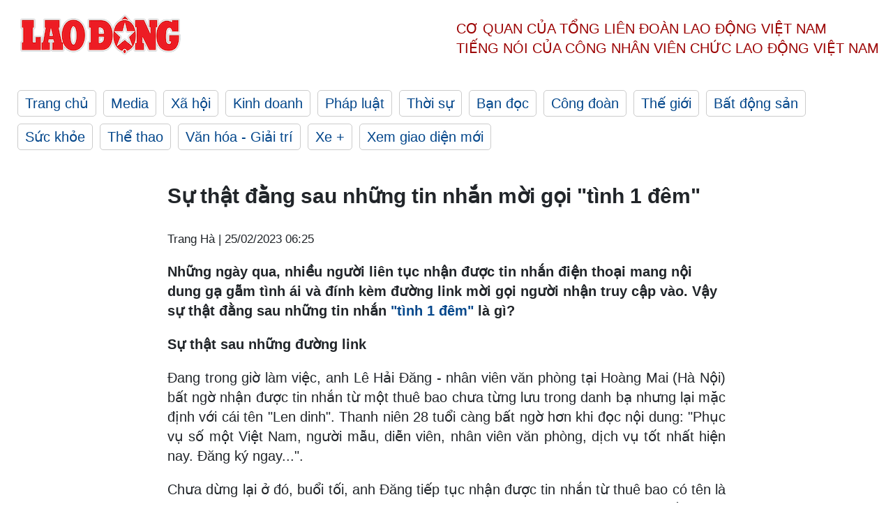

--- FILE ---
content_type: text/html; charset=utf-8
request_url: https://laodong.vn/xa-hoi/su-that-dang-sau-nhung-tin-nhan-moi-goi-tinh-1-dem-1151316.ldo
body_size: 7577
content:
<!DOCTYPE html><html lang="vi"><head><meta charset="utf-8"><meta http-equiv="X-UA-Compatible" content="IE=edge"><meta charset="utf-8"><meta http-equiv="Cache-control" content="public"><title>Sự thật đằng sau những tin nhắn mời gọi &quot;tình 1 đêm&quot;</title><meta name="description" content=" Những ngày qua, nhiều người liên tục nhận được tin nhắn điện thoại mang nội dung gạ gẫm tình ái và đính kèm đường link mời gọi người nhận truy cập vào. Vậy sự thật đằng sau những tin nhắn  &#34;tình 1 đêm&#34;  là gì? "><meta name="keywords" content="Tin nhắn mời gọi mại dâm,Tin nhắn rác,Cuộc gọi rác,Mại dâm,Tinh nhắn tình một đêm,tin nhắn gai goi,tình 1 đêm"><meta name="viewport" content="width=device-width, initial-scale=1.0"><meta name="robots" content="noarchive,noodp,index,follow"><meta name="googlebot" content="noarchive,index,follow"><meta property="fb:app_id" content="103473449992006"><meta property="fb:pages" content="152570468273884"><meta property="article:author" content="https://www.facebook.com/laodongonline"><meta property="article:publisher" content="https://www.facebook.com/laodongonline"><meta name="google-site-verification" content="ZR1lajGP1QKoTcMuDtZqa486Jl1XQa6s3QCPbNV4OT8"><link rel="dns-prefetch" href="//media.laodong.vn"><link rel="dns-prefetch" href="//media3.laodong.vn"><link rel="dns-prefetch" href="//media-cdn.laodong.vn"><link rel="dns-prefetch" href="https://media-cdn-v2.laodong.vn/laodong/2.0.0.29"><link rel="apple-touch-icon" sizes="57x57" href="https://media-cdn-v2.laodong.vn/laodong/2.0.0.29/icons/apple-icon-57x57.png"><link rel="apple-touch-icon" sizes="60x60" href="https://media-cdn-v2.laodong.vn/laodong/2.0.0.29/icons/apple-icon-60x60.png"><link rel="apple-touch-icon" sizes="72x72" href="https://media-cdn-v2.laodong.vn/laodong/2.0.0.29/icons/apple-icon-72x72.png"><link rel="apple-touch-icon" sizes="76x76" href="https://media-cdn-v2.laodong.vn/laodong/2.0.0.29/icons/apple-icon-76x76.png"><link rel="apple-touch-icon" sizes="114x114" href="https://media-cdn-v2.laodong.vn/laodong/2.0.0.29/icons/apple-icon-114x114.png"><link rel="apple-touch-icon" sizes="120x120" href="https://media-cdn-v2.laodong.vn/laodong/2.0.0.29/icons/apple-icon-120x120.png"><link rel="apple-touch-icon" sizes="144x144" href="https://media-cdn-v2.laodong.vn/laodong/2.0.0.29/icons/apple-icon-144x144.png"><link rel="apple-touch-icon" sizes="152x152" href="https://media-cdn-v2.laodong.vn/laodong/2.0.0.29/icons/apple-icon-152x152.png"><link rel="apple-touch-icon" sizes="180x180" href="https://media-cdn-v2.laodong.vn/laodong/2.0.0.29/icons/apple-icon-180x180.png"><link rel="icon" type="image/png" sizes="192x192" href="https://media-cdn-v2.laodong.vn/laodong/2.0.0.29/icons/android-icon-192x192.png"><link rel="icon" type="image/png" sizes="32x32" href="https://media-cdn-v2.laodong.vn/laodong/2.0.0.29/icons/favicon-32x32.png"><link rel="icon" type="image/png" sizes="96x96" href="https://media-cdn-v2.laodong.vn/laodong/2.0.0.29/icons/favicon-96x96.png"><link rel="icon" type="image/png" sizes="16x16" href="https://media-cdn-v2.laodong.vn/laodong/2.0.0.29/icons/favicon-16x16.png"><link rel="shortcut icon" href="/favicon.ico" type="image/x-icon"><meta name="msapplication-TileColor" content="#ffffff"><meta name="msapplication-TileImage" content="/ms-icon-144x144.png"><meta name="theme-color" content="#ffffff"><meta property="og:url" content="https://laodong.vn/xa-hoi/su-that-dang-sau-nhung-tin-nhan-moi-goi-tinh-1-dem-1151316.ldo"><meta property="og:type" content="article"><meta property="og:title" content="Sự thật đằng sau những tin nhắn mời gọi &#34;tình 1 đêm&#34;"><meta property="og:description" content=" Những ngày qua, nhiều người liên tục nhận được tin nhắn điện thoại mang nội dung gạ gẫm tình ái và đính kèm đường link mời gọi người nhận truy cập vào. Vậy sự thật đằng sau những tin nhắn &#34;tình 1 đêm&#34; là gì? "><meta property="og:image" content="https://media-cdn-v2.laodong.vn/storage/newsportal/2023/2/24/1151316/Tin-Nhan-Avt.jpg?w=800&amp;h=420&amp;crop=auto&amp;scale=both"><meta property="og:image:width" content="800"><meta property="og:image:height" content="433"><link rel="canonical" href="https://laodong.vn/xa-hoi/su-that-dang-sau-nhung-tin-nhan-moi-goi-tinh-1-dem-1151316.ldo"><link rel="amphtml" href="https://amp.laodong.vn/xa-hoi/su-that-dang-sau-nhung-tin-nhan-moi-goi-tinh-1-dem-1151316.ldo"><script type="application/ld+json">[{"@context":"https://schema.org","@type":"BreadcrumbList","itemListElement":[{"@type":"ListItem","position":1,"item":{"@id":"https://laodong.vn/xa-hoi","name":"Xã hội"}},{"@type":"ListItem","position":2,"item":{"@id":"https://laodong.vn/xa-hoi/su-that-dang-sau-nhung-tin-nhan-moi-goi-tinh-1-dem-1151316.ldo","name":"Sự thật đằng sau những tin nhắn mời gọi \"tình 1 đêm\""}}]},{"@context":"https://schema.org","@type":"NewsArticle","headline":"Sự thật đằng sau những tin nhắn mời gọi \"tình 1 đêm\"","description":"Những ngày qua, nhiều người liên tục nhận được tin nhắn điện thoại mang nội dung gạ gẫm tình ái và đính kèm đường link mời gọi người nhận truy...","mainEntityOfPage":{"@context":"https://schema.org","@type":"WebPage","@id":"https://laodong.vn/xa-hoi/su-that-dang-sau-nhung-tin-nhan-moi-goi-tinh-1-dem-1151316.ldo"},"url":"https://laodong.vn/xa-hoi/su-that-dang-sau-nhung-tin-nhan-moi-goi-tinh-1-dem-1151316.ldo","publisher":{"@type":"Organization","name":"Báo Lao Động","logo":{"@context":"https://schema.org","@type":"ImageObject","url":"https://laodong.vn/img/ldo_red.png"}},"image":[{"@context":"https://schema.org","@type":"ImageObject","caption":"Ảnh: Trang Hà","url":"https://media-cdn-v2.laodong.vn/storage/newsportal/2023/2/24/1151316/Tin-Nhan-Avt.jpg"},{"@context":"https://schema.org","@type":"ImageObject","caption":" Nhiều người liên tục nhận được tin nhắn mời gọi. Ảnh: Trang Hà","url":"https://media-cdn-v2.laodong.vn/Storage/NewsPortal/2023/2/24/1151316/Tin-Nhan.jpg"},{"@context":"https://schema.org","@type":"ImageObject","caption":" Đường link dẫn đến ứng dụng có nội dung mua bán mại dâm. Ảnh: Nhân vật cung cấp","url":"https://media-cdn-v2.laodong.vn/Storage/NewsPortal/2023/2/24/1151316/Tin-Nhan-01.jpg"}],"datePublished":"2023-02-25T06:25:42+07:00","dateModified":"2023-02-25T06:25:42+07:00","author":[{"@type":"Person","name":"Trang Hà","url":"https://laodong.vn"}]},{"@context":"https://schema.org","@type":"Organization","name":"Báo Lao Động","url":"https://laodong.vn","logo":"https://media-cdn-v2.laodong.vn/laodong-logo.png"}]</script><meta property="article:published_time" content="2023-02-25T06:25:42+07:00"><meta property="article:section" content="Xã hội"><meta property="dable:item_id" content="1151316"><meta property="dable:title" content="Sự thật đằng sau những tin nhắn mời gọi &#34;tình 1 đêm&#34;"><meta property="dable:image" content="https://media-cdn-v2.laodong.vn/storage/newsportal/2023/2/24/1151316/Tin-Nhan-Avt.jpg?w=800&amp;h=420&amp;crop=auto&amp;scale=both"><meta property="dable:author" content="Trang Hà"><link href="/themes/crawler/all.min.css?v=IPYWGvSgaxg0cbs4-1RKsTX-FuncZx8ElzzCmSadi8c" rel="stylesheet"><body><div class="header"><div class="wrapper"><div class="header-top clearfix"><a class="logo" href="/"> <img src="https://media-cdn-v2.laodong.vn/laodong/2.0.0.29/images/logo/ldo_red.png" alt="BÁO LAO ĐỘNG" class="main-logo" width="250" height="62"> </a><div class="header-content"><span>Cơ quan của Tổng Liên Đoàn</span> <span>Lao Động Việt Nam</span><br> <span>Tiếng nói của Công nhân</span> <span>Viên chức lao động</span> <span>Việt Nam</span></div></div><ul class="main-menu"><li class="item"><a href="/">Trang chủ</a><li class="item"><h3><a href="/media">Media</a></h3><li class="item"><h3><a href="/xa-hoi">Xã hội</a></h3><li class="item"><h3><a href="/kinh-doanh">Kinh doanh</a></h3><li class="item"><h3><a href="/phap-luat">Pháp luật</a></h3><li class="item"><h3><a href="/thoi-su">Thời sự</a></h3><li class="item"><h3><a href="/ban-doc">Bạn đọc</a></h3><li class="item"><h3><a href="/cong-doan">Công đoàn</a></h3><li class="item"><h3><a href="/the-gioi">Thế giới</a></h3><li class="item"><h3><a href="/bat-dong-san">Bất động sản</a></h3><li class="item"><h3><a href="/suc-khoe">Sức khỏe</a></h3><li class="item"><h3><a href="/the-thao">Thể thao</a></h3><li class="item"><h3><a href="/van-hoa-giai-tri">Văn hóa - Giải trí</a></h3><li class="item"><h3><a href="/xe">Xe &#x2B;</a></h3><li class="item"><h3><a href="https://beta.laodong.vn">Xem giao diện mới</a></h3></ul></div></div><div class="main-content"><div class="wrapper chi-tiet-tin"><div><ul class="breadcrumbs"></ul></div><article class="detail"><h1 class="title">Sự thật đằng sau những tin nhắn mời gọi "tình 1 đêm"</h1><p><small class="author"> <i class="fa fa-user-o" aria-hidden="true"></i> Trang Hà | <time datetime="2/25/2023 6:25:42 AM">25/02/2023 06:25</time> </small><div class="chapeau"><p>Những ngày qua, nhiều người liên tục nhận được tin nhắn điện thoại mang nội dung gạ gẫm tình ái và đính kèm đường link mời gọi người nhận truy cập vào. Vậy sự thật đằng sau những tin nhắn <a href="https://laodong.vn/video/no-ro-lua-dao-qua-tin-nhan-tinh-1-dem-moi-goi-mai-dam-1151057.ldo" title="“tình 1 đêm”" target="_self">"tình 1 đêm"</a> là gì?</div><div class="art-content"><p><strong>Sự thật sau những đường link</strong><p>Đang trong giờ làm việc, anh Lê Hải Đăng - nhân viên văn phòng tại Hoàng Mai (Hà Nội) bất ngờ nhận được tin nhắn từ một thuê bao chưa từng lưu trong danh bạ nhưng lại mặc định với cái tên "Len dinh". Thanh niên 28 tuổi càng bất ngờ hơn khi đọc nội dung: "Phục vụ số một Việt Nam, người mẫu, diễn viên, nhân viên văn phòng, dịch vụ tốt nhất hiện nay. Đăng ký ngay...".<p>Chưa dừng lại ở đó, buổi tối, anh Đăng tiếp tục nhận được tin nhắn từ thuê bao có tên là "Gai goi" với nội dung gạ gẫm tình ái, đưa đường link truy cập tương tự. Vì hiếu kỳ và muốn tìm hiểu ngọn ngành, anh Hiếu đã truy cập vào đường link trong tin nhắn và làm theo các bước được hướng dẫn.</p><figure class="insert-center-image"><img src="https://media-cdn-v2.laodong.vn/Storage/NewsPortal/2023/2/24/1151316/Tin-Nhan.jpg" alt=" "><figcaption class="image-caption">Nhiều người liên tục nhận được tin nhắn mời gọi. Ảnh: Trang Hà</figcaption></figure><p>Đường link truy cập yêu cầu tải ứng dụng nhưng không chuyển hướng về App Store như thông thường mà là một web khác có giao diện tương tự. Tải về thì ứng dụng đó mang tính chất chat chit, có nhân viên tư vấn. Nội dung là môi giới hẹn hò, mua bán mại dâm.<p>Nhân viên yêu cầu cung cấp địa chỉ sinh sống, sau đó gửi ảnh để khách hàng lựa chọn, đồng thời tư vấn các gói dịch vụ đang cung cấp.</p><figure class="insert-center-image"><img src="https://media-cdn-v2.laodong.vn/Storage/NewsPortal/2023/2/24/1151316/Tin-Nhan-01.jpg" alt=" "><figcaption class="image-caption">Đường link dẫn đến ứng dụng có nội dung mua bán mại dâm. Ảnh: Nhân vật cung cấp</figcaption></figure><p>Còn chị Lê Thị Hoài Tâm - nhân viên bán hàng tại Hải Phòng khi truy cập vào đường link của tin nhắn có nội dung tương tự lại được mời chào đầu tư tài chính. Ứng dụng yêu cầu truy cập danh bạ, cung cấp thông tin cá nhân, tài khoản ngân hàng để làm hồ sơ.<p>"Từ đầu tháng 2 đến nay, tôi liên tục nhận được tin nhắn từ các thuê bao có tên như "Tinh 1 dem, Gai goi, Len dinh, Henhonusinh... với nội dung gạ gẫm tình ái và gắn kèm link. Trước đó, tôi còn nhận được mang danh nghĩa một ngân hàng với nội dung yêu cầu truy cập trang web để hủy giao dịch hoặc cập nhật mật khẩu tài khoản ngân hàng.<p>Vì quá phiền phức, nảy sinh tò mò nên tôi ấn thử link. Hỏi thăm mọi người xung quanh thì thấy rất nhiều thuê bao các nhà mạng khác cũng đều nhận được tin nhắn" - chị Tâm kể.<p><strong>Thận trọng với đường link lạ</strong><p>Trả lời báo chí về vấn đề này, phía nhà mạng VinaPhone cho biết, dạng tin nhắn lừa đảo này không xuất phát từ hệ thống của các tổ chức tài chính, ngân hàng và doanh nghiệp viễn thông mà do kẻ xấu phát tán thông qua các thiết bị phát sóng di động giả mạo.<p>Các thiết bị này được mua bán, sử dụng trái phép để phát tán tin nhắn rác lừa đảo người dùng không thông qua mạng viễn thông di động. Tin nhắn thường được thay đổi thông tin nguồn gửi thành dạng tên để tạo lòng tin và nội dung chứa đường link tới trang web lừa đảo.<p>Cảnh báo đến người dùng, anh Thiều Anh Nguyên - nhà phát triển phần mềm, Công ty TNHH MRS System (Hà Nội) cho biết, trong kỉ nguyên công nghệ thông tin như hiện nay, chúng ta mỗi ngày đều làm việc với các thiết bị phần mềm cho nhu cầu làm việc, giải trí. Tuy nhiên có một số thành phần dựa vào các kỹ năng về công nghệ thông tin để trục lợi, lừa đảo, gây hoang mang trong xã hội.<p>"Một số hình thức lừa đảo có thể kể đến như gọi điện mời chào việc làm, gửi tin nhắn, lập ra các trang web giả mạo. Khi bấm vào đường link cũng là lúc rơi vào tròng của các đối tượng lừa đảo. Người dùng có thể bị đánh cắp thông tin cá nhân, thẻ tín dụng...<p>Ngoài ra, người dùng có thể bị mời chào các dịch vụ mua bán dâm hay các hoạt động vi phạm pháp luật.<p>Với những chiêu trò như vậy thì người dân nên trang bị kiến thức bằng cách đọc báo, xem tin tức để biết các phương thức lừa đảo, tránh trở thành nạn nhân. Đối với các đường link lạ tuyệt đối không được bấm vào xem, hạn chế việc cung cấp thông tin cá nhân trên các nền tảng mạng xã hội" - anh Nguyên cảnh báo.</div><div class="art-authors">Trang Hà</div><div class="article-tags"><div class="lst-tags"><ul><li><a href="/tags/vi-pham-phap-luat-5833.ldo">#Vi phạm pháp luật</a><li><a href="/tags/tin-moi-41118.ldo">#Tin mới</a><li><a href="/tags/tin-tuc-nong-51236.ldo">#Tin tức nóng</a><li><a href="/tags/doc-bao-60994.ldo">#Đọc báo</a></ul></div></div></article><div class="articles-relatived"><div class="vinhet">TIN LIÊN QUAN</div><div class="list-articles"><div class="article-item"><div class="p-left"><a class="link-blk" href="https://laodong.vn/video/no-ro-lua-dao-qua-tin-nhan-tinh-1-dem-moi-goi-mai-dam-1151057.ldo" aria-label="LDO"> <img data-src="https://media-cdn-v2.laodong.vn/storage/newsportal/2023/2/23/1151057/Huu-Chanh-2.jfif?w=800&amp;h=496&amp;crop=auto&amp;scale=both" class="lazyload" alt="" width="800" height="496"> </a></div><div class="p-right"><a class="link-blk" href="https://laodong.vn/video/no-ro-lua-dao-qua-tin-nhan-tinh-1-dem-moi-goi-mai-dam-1151057.ldo"><h2>Nở rộ lừa đảo qua tin nhắn "Tình 1 đêm", mời gọi mại dâm</h2></a><p><small class="author"> <i class="fa fa-user-o" aria-hidden="true"></i> Thái Mạnh - Bảo Bình | <time datetime="2/24/2023 11:19:58 AM">24/02/2023 - 11:19</time> </small><p>Những ngày qua, nhiều thuê bao di động nhận được tin nhắn có dấu hiệu <a href="https://laodong.vn/phap-luat/canh-bao-thu-doan-gia-danh-co-quan-tu-phap-de-lua-dao-1150429.ldo" title="lừa đảo" target="_self">lừa đảo</a> đến từ tên người gửi “Tinh 1 Dem” hoặc “Hen ho”... Mặc dù có tên người gửi khác nhau, nhưng nội dung của các tin nhắn này đều là mời chào môi giới mại dâm với những đường link lạ đính kèm.<p><br></div></div><div class="article-item"><div class="p-left"><a class="link-blk" href="https://laodong.vn/phap-luat/tphcm-co-438-nguoi-ban-dam-mot-so-nguoi-nuoc-ngoai-gop-von-hoat-dong-mai-dam-tra-hinh-1149896.ldo" aria-label="LDO"> <img data-src="https://media-cdn-v2.laodong.vn/storage/newsportal/2023/2/20/1149896/A-Hau-Dien-Vien-Mc-B.jpg?w=800&amp;h=496&amp;crop=auto&amp;scale=both" class="lazyload" alt="Một đối tượng bán dâm trong vụ án đường dây mại dâm cao cấp bị Công an TPHCM triệt phá năm 2018.  Ảnh: Công an TPHCM" width="800" height="496"> </a></div><div class="p-right"><a class="link-blk" href="https://laodong.vn/phap-luat/tphcm-co-438-nguoi-ban-dam-mot-so-nguoi-nuoc-ngoai-gop-von-hoat-dong-mai-dam-tra-hinh-1149896.ldo"><h2>TPHCM có 438 người bán dâm, một số người nước ngoài góp vốn hoạt động mại dâm trá hình</h2></a><p><small class="author"> <i class="fa fa-user-o" aria-hidden="true"></i> MINH QUÂN | <time datetime="2/20/2023 8:31:45 PM">20/02/2023 - 20:31</time> </small><p><a href="https://laodong.vn/tags/tphcm-18.ldo" title="TPHCM" target="_self">TPHCM</a> – Tổng số người bán dâm trên địa bàn TPHCM khoảng 438 người, trong đó có khoảng 69 người được thống kê qua xử phạt hành chính của cơ quan có thẩm quyền.</div></div><div class="article-item"><div class="p-left"><a class="link-blk" href="https://laodong.vn/xa-hoi/ha-noi-khong-de-tai-dien-hoat-dong-mai-dam-o-pho-tran-duy-hung-1143244.ldo" aria-label="LDO"> <img data-src="https://media-cdn-v2.laodong.vn/storage/newsportal/2023/2/1/1143244/Cay-Phong-La-Do-11-0.jpg?w=800&amp;h=496&amp;crop=auto&amp;scale=both" class="lazyload" alt="Đường Trần Duy Hưng. Ảnh: Tùng Giang" width="800" height="496"> </a></div><div class="p-right"><a class="link-blk" href="https://laodong.vn/xa-hoi/ha-noi-khong-de-tai-dien-hoat-dong-mai-dam-o-pho-tran-duy-hung-1143244.ldo"><h2>Hà Nội không để tái diễn hoạt động mại dâm ở phố Trần Duy Hưng</h2></a><p><small class="author"> <i class="fa fa-user-o" aria-hidden="true"></i> HỮU CHÁNH | <time datetime="2/1/2023 5:14:36 PM">01/02/2023 - 17:14</time> </small><p><p>Trong năm 2023, <a href="https://laodong.vn/tags/ha-noi-108.ldo" title="Hà Nội" target="_self">Hà Nội</a> đặt mục tiêu không để các tụ điểm phức tạp về mại dâm hoạt động trở lại, trong đó có <a href="https://laodong.vn/photo/ha-noi-hang-cay-phong-duong-tran-duy-hung-bong-xanh-tuoi-giua-mua-he-920623.ldo" title="phố Trần Duy Hưng" target="_self">phố Trần Duy Hưng</a>.</div></div><div class="article-item"><div class="p-left"><a class="link-blk" href="https://laodong.vn/xa-hoi/nguoi-dan-lang-nu-tat-bat-don-do-ve-nha-moi-1435092.ldo" aria-label="LDO"> <img data-src="https://media-cdn-v2.laodong.vn/storage/newsportal/2024/12/14/1435092/Lang-Nu-11.jpg?w=800&amp;h=496&amp;crop=auto&amp;scale=both" class="lazyload" alt=" Người dân Làng Nủ dọn đồ về những căn nhà sàn mới tại khu tái định cư. Ảnh: Đinh Đại
" width="800" height="496"> </a></div><div class="p-right"><a class="link-blk" href="https://laodong.vn/xa-hoi/nguoi-dan-lang-nu-tat-bat-don-do-ve-nha-moi-1435092.ldo"><h2>Người dân Làng Nủ tất bật dọn đồ về nhà mới</h2></a><p><small class="author"> <i class="fa fa-user-o" aria-hidden="true"></i> Đinh Đại | <time datetime="12/14/2024 12:21:17 PM">14/12/2024 - 12:21</time> </small><p><p><a href="https://laodong.vn/tags/lao-cai-5222.ldo" target="_blank" title="Lào Cai">Lào Cai</a> - Những ngày này, người dân <a href="https://laodong.vn/xa-hoi/dai-cong-truong-tai-thiet-lang-nu-truoc-ngay-ban-giao-1431128.ldo" target="_blank" title="Làng Nủ">Làng Nủ</a> (xã Phúc Khánh, Bảo Yên) đang tích cực dọn đồ để chuyển vào nhà mới sau nhiều ngày chờ đợi.</div></div><div class="article-item"><div class="p-left"><a class="link-blk" href="https://laodong.vn/thoi-su/hung-yen-se-hop-nhat-so-ke-hoach-va-dau-tu-voi-so-tai-chinh-1435114.ldo" aria-label="LDO"> <img data-src="https://media-cdn-v2.laodong.vn/storage/newsportal/2024/12/14/1435114/Hung-Yen1.jpg?w=800&amp;h=496&amp;crop=auto&amp;scale=both" class="lazyload" alt="Cán bộ Sở Kế hoạch - Đầu tư tỉnh Hưng Yên. Ảnh: Sở Kế hoạch - Đầu tư tỉnh Hưng Yên" width="800" height="496"> </a></div><div class="p-right"><a class="link-blk" href="https://laodong.vn/thoi-su/hung-yen-se-hop-nhat-so-ke-hoach-va-dau-tu-voi-so-tai-chinh-1435114.ldo"><h2>Hưng Yên sẽ hợp nhất Sở Kế hoạch và Đầu tư với Sở Tài chính</h2></a><p><small class="author"> <i class="fa fa-user-o" aria-hidden="true"></i> Hà Anh | <time datetime="12/14/2024 10:47:08 AM">14/12/2024 - 10:47</time> </small><p><p>Ban Thường vụ Tỉnh ủy <a href="https://laodong.vn/tags/hung-yen-4058.ldo" target="_self" title="Hưng Yên">Hưng Yên</a> vừa ban hành Kế hoạch số 373 – KH/TU sắp xếp, <a href="https://laodong.vn/thoi-su/thoi-han-hoan-thanh-sap-xep-tinh-gon-bo-may-bo-tai-chinh-1434024.ldo" target="_self" title="tinh gọn">tinh gọn</a> tổ chức bộ máy của hệ thống chính trị tỉnh Hưng Yên.</div></div><div class="article-item"><div class="p-left"><a class="link-blk" href="https://laodong.vn/xa-hoi/hien-truong-cau-xe-oto-lao-xuong-vuc-deo-dai-ninh-1435111.ldo" aria-label="LDO"> <img data-src="https://media-cdn-v2.laodong.vn/storage/newsportal/2024/12/14/1435111/Deo-Dai-Ninh.GIF?w=800&amp;h=496&amp;crop=auto&amp;scale=both" class="lazyload" alt="" width="800" height="496"> </a></div><div class="p-right"><a class="link-blk" href="https://laodong.vn/xa-hoi/hien-truong-cau-xe-oto-lao-xuong-vuc-deo-dai-ninh-1435111.ldo"><h2>Hiện trường cẩu xe ôtô lao xuống vực đèo Đại Ninh</h2></a><p><small class="author"> <i class="fa fa-user-o" aria-hidden="true"></i> Duy Tuấn | <time datetime="12/14/2024 10:42:46 AM">14/12/2024 - 10:42</time> </small><p><p><a href="Https://laodong.vn/tags/binh-thuan-781.ldo" target="_self" title="Bình Thuận">Bình Thuận</a> - Xe ôtô lao xuống vực <a href="https://laodong.vn/xa-hoi/xe-oto-7-cho-lao-xuong-vuc-deo-dai-ninh-1434944.ldo" target="_self" title="đèo Đại Ninh">đèo Đại Ninh</a> ở độ sâu khoảng 25 mét. Xe cẩu cứu hộ xuyên đêm để cẩu xe bị nạn.</div></div><div class="article-item"><div class="p-left"><a class="link-blk" href="https://laodong.vn/thoi-su/ha-giang-ket-thuc-hoat-dong-loat-co-quan-1435002.ldo" aria-label="LDO"> <img data-src="https://media-cdn-v2.laodong.vn/storage/newsportal/2024/12/13/1435002/Ha-Giang27.jpeg?w=800&amp;h=496&amp;crop=auto&amp;scale=both" class="lazyload" alt="Hội nghị BCH Đảng bộ tỉnh Hà Giang lần thứ 28 khóa XVII. Ảnh: Long Anh" width="800" height="496"> </a></div><div class="p-right"><a class="link-blk" href="https://laodong.vn/thoi-su/ha-giang-ket-thuc-hoat-dong-loat-co-quan-1435002.ldo"><h2>Hà Giang kết thúc hoạt động loạt cơ quan</h2></a><p><small class="author"> <i class="fa fa-user-o" aria-hidden="true"></i> Lam Thanh | <time datetime="12/14/2024 9:14:35 AM">14/12/2024 - 09:14</time> </small><p><p coccocid="cc_e2247594-f576-4d6d-bf90-928e40a76225"><a href="https://laodong.vn/tags/ha-giang-7612.ldo" target="_blank" title="Hà Giang">Hà Giang</a> - Trong đề án sắp xếp tinh gọn tổ chữ bộ máy tỉnh Hà Giang sẽ kết thúc hoạt động một số Đảng đoàn, <a href="https://laodong.vn/thoi-su/dak-nong-du-kien-sap-nhap-hop-nhat-12-co-quan-don-vi-1434911.ldo" target="_blank" title="sát nhập">sáp nhập</a> nhiều Sở, ngành.</div></div><div class="article-item"><div class="p-left"><a class="link-blk" href="https://laodong.vn/bat-dong-san/nhung-du-an-chung-cu-co-can-ho-khoang-3-ti-dong-o-ha-noi-1432964.ldo" aria-label="LDO"> <img data-src="https://media-cdn-v2.laodong.vn/storage/newsportal/2024/12/10/1432964/2Ade9366a69d1cc3458c.jpg?w=800&amp;h=496&amp;crop=auto&amp;scale=both" class="lazyload" alt="" width="800" height="496"> </a></div><div class="p-right"><a class="link-blk" href="https://laodong.vn/bat-dong-san/nhung-du-an-chung-cu-co-can-ho-khoang-3-ti-dong-o-ha-noi-1432964.ldo"><h2>Những dự án chung cư có căn hộ khoảng 3 tỉ đồng ở Hà Nội</h2></a><p><small class="author"> <i class="fa fa-user-o" aria-hidden="true"></i> Mai Chi | <time datetime="12/14/2024 8:45:49 AM">14/12/2024 - 08:45</time> </small><p><p>Thị trường căn hộ chung cư tại <a href="https://laodong.vn/bat-dong-san/nhung-chung-cu-co-can-ho-gia-duoi-2-ti-o-ha-noi-1430585.ldo" target="_blank" title="Hà Nội">Hà Nội</a> bắt đầu có dấu hiệu giảm nhiệt, nhiều người bắt tay vào tìm mua căn hộ khoảng 3 tỉ đồng.</div></div></div></div><section class="tin-lien-quan"><div class="list-articles"><div class="article-item"><div class="p-left"><a href="https://laodong.vn/video/no-ro-lua-dao-qua-tin-nhan-tinh-1-dem-moi-goi-mai-dam-1151057.ldo" aria-label="LDO"> <img src="https://media-cdn-v2.laodong.vn/storage/newsportal/2023/2/23/1151057/Huu-Chanh-2.jfif?w=526&amp;h=314&amp;crop=auto&amp;scale=both" alt="" width="526" height="314"> </a></div><div class="p-right"><a href="https://laodong.vn/video/no-ro-lua-dao-qua-tin-nhan-tinh-1-dem-moi-goi-mai-dam-1151057.ldo"><h2>Nở rộ lừa đảo qua tin nhắn "Tình 1 đêm", mời gọi mại dâm</h2></a><p><small class="author"> <i class="fa fa-user-o" aria-hidden="true"></i> Thái Mạnh - Bảo Bình | <time datetime="2/24/2023 11:19:58 AM">24/02/2023 - 11:19</time> </small><p>Những ngày qua, nhiều thuê bao di động nhận được tin nhắn có dấu hiệu <a href="https://laodong.vn/phap-luat/canh-bao-thu-doan-gia-danh-co-quan-tu-phap-de-lua-dao-1150429.ldo" title="lừa đảo" target="_self">lừa đảo</a> đến từ tên người gửi “Tinh 1 Dem” hoặc “Hen ho”... Mặc dù có tên người gửi khác nhau, nhưng nội dung của các tin nhắn này đều là mời chào môi giới mại dâm với những đường link lạ đính kèm.<p><br></div></div><div class="article-item"><div class="p-left"><a href="https://laodong.vn/phap-luat/tphcm-co-438-nguoi-ban-dam-mot-so-nguoi-nuoc-ngoai-gop-von-hoat-dong-mai-dam-tra-hinh-1149896.ldo" aria-label="LDO"> <img src="https://media-cdn-v2.laodong.vn/storage/newsportal/2023/2/20/1149896/A-Hau-Dien-Vien-Mc-B.jpg?w=526&amp;h=314&amp;crop=auto&amp;scale=both" alt="Một đối tượng bán dâm trong vụ án đường dây mại dâm cao cấp bị Công an TPHCM triệt phá năm 2018.  Ảnh: Công an TPHCM" width="526" height="314"> </a></div><div class="p-right"><a href="https://laodong.vn/phap-luat/tphcm-co-438-nguoi-ban-dam-mot-so-nguoi-nuoc-ngoai-gop-von-hoat-dong-mai-dam-tra-hinh-1149896.ldo"><h2>TPHCM có 438 người bán dâm, một số người nước ngoài góp vốn hoạt động mại dâm trá hình</h2></a><p><small class="author"> <i class="fa fa-user-o" aria-hidden="true"></i> MINH QUÂN | <time datetime="2/20/2023 8:31:45 PM">20/02/2023 - 20:31</time> </small><p><a href="https://laodong.vn/tags/tphcm-18.ldo" title="TPHCM" target="_self">TPHCM</a> – Tổng số người bán dâm trên địa bàn TPHCM khoảng 438 người, trong đó có khoảng 69 người được thống kê qua xử phạt hành chính của cơ quan có thẩm quyền.</div></div><div class="article-item"><div class="p-left"><a href="https://laodong.vn/xa-hoi/ha-noi-khong-de-tai-dien-hoat-dong-mai-dam-o-pho-tran-duy-hung-1143244.ldo" aria-label="LDO"> <img src="https://media-cdn-v2.laodong.vn/storage/newsportal/2023/2/1/1143244/Cay-Phong-La-Do-11-0.jpg?w=526&amp;h=314&amp;crop=auto&amp;scale=both" alt="Đường Trần Duy Hưng. Ảnh: Tùng Giang" width="526" height="314"> </a></div><div class="p-right"><a href="https://laodong.vn/xa-hoi/ha-noi-khong-de-tai-dien-hoat-dong-mai-dam-o-pho-tran-duy-hung-1143244.ldo"><h2>Hà Nội không để tái diễn hoạt động mại dâm ở phố Trần Duy Hưng</h2></a><p><small class="author"> <i class="fa fa-user-o" aria-hidden="true"></i> HỮU CHÁNH | <time datetime="2/1/2023 5:14:36 PM">01/02/2023 - 17:14</time> </small><p><p>Trong năm 2023, <a href="https://laodong.vn/tags/ha-noi-108.ldo" title="Hà Nội" target="_self">Hà Nội</a> đặt mục tiêu không để các tụ điểm phức tạp về mại dâm hoạt động trở lại, trong đó có <a href="https://laodong.vn/photo/ha-noi-hang-cay-phong-duong-tran-duy-hung-bong-xanh-tuoi-giua-mua-he-920623.ldo" title="phố Trần Duy Hưng" target="_self">phố Trần Duy Hưng</a>.</div></div></div></section></div></div><div class="wrapper"><div class="footer-content"><div class="r-1"><a class="pl link-logo" href="/"> <img src="https://media-cdn-v2.laodong.vn/laodong/2.0.0.29/images/logo/ldo_red.png" alt="BÁO LAO ĐỘNG" width="150" height="40"> </a><div class="pr"><h3 class="cop-name"><span>Cơ Quan Của Tổng Liên Đoàn</span> <span>Lao Động Việt Nam</span></h3><div class="ct tbt">Tổng Biên tập: NGUYỄN NGỌC HIỂN</div></div></div><div class="r-2"><div class="bl bl-1"><h4 class="vn">Liên Hệ:</h4><div class="ct"><p><span>Tòa soạn:</span> <span>(+84 24) 38252441</span> - <span>35330305</span><p><span>Báo điện tử:</span> <span>(+84 24) 38303032</span> - <span>38303034</span><p><span>Đường dây nóng:</span> <span>096 8383388</span><p><span>Bạn đọc:</span> <span>(+84 24) 35335235</span><p><span>Email:</span> <a href="mailto:toasoan@laodong.com.vn">toasoan@laodong.com.vn</a></div></div><div class="bl bl-2"><h4 class="vn">Hỗ Trợ Quảng Cáo</h4><div class="ct"><p><span>Báo in: (+84 24) 39232694</span> - <span>Báo điện tử: (+84 24) 35335237</span><p><span>Địa chỉ: Số 6 Phạm Văn Bạch, phường Cầu Giấy, Thành phố Hà Nội</span></div></div><div class="bl bl-3"><div class="ct"><p><span>Giấy phép số:</span> <span>2013/GP-BTTT</span><p><span>Do Bộ TTTT cấp</span> <span>ngày 30.10.2012</span><p>Xuất bản số Báo Lao Động đầu tiên vào ngày 14.8.1929</div></div></div><div class="dev"><span>Báo điện tử Lao Động được phát triển bởi</span> <span>Lao Động Technologies</span></div></div></div><script src="https://media-cdn-v2.laodong.vn/laodong/2.0.0.29/plugin/lazysizes.min.js" async></script>